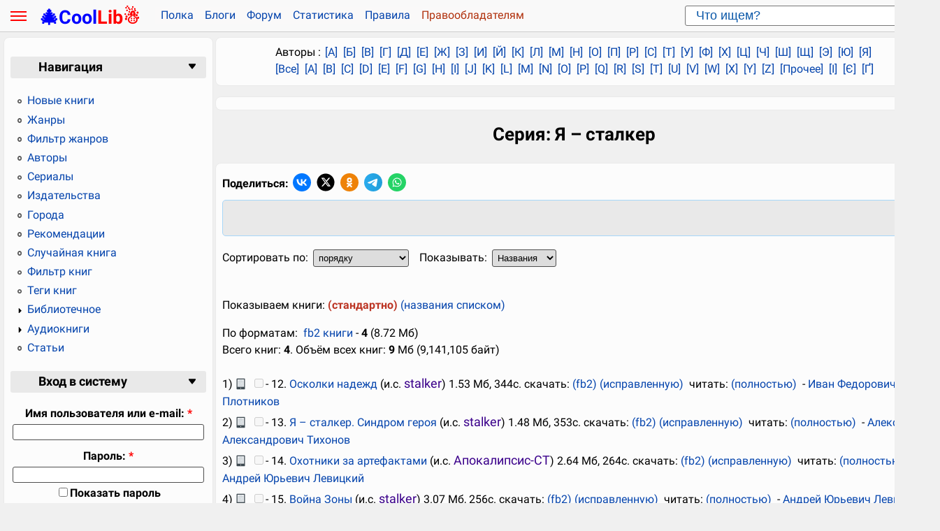

--- FILE ---
content_type: text/html; charset=utf-8
request_url: https://pda.coollib.net/s/21245-ya-stalker
body_size: 13001
content:
<!DOCTYPE html PUBLIC "-//W3C//DTD XHTML 1.0 Strict//EN" "http://www.w3.org/TR/xhtml1/DTD/xhtml1-strict.dtd"><html xmlns="http://www.w3.org/1999/xhtml" xml:lang="en" lang="en" dir="ltr"><head>
<meta http-equiv="Content-Type" content="text/html; charset=utf-8"><link href="/opds" type="application/atom+xml;profile=opds-catalog" rel="me"><meta name="description" content="Серия: Я  сталкер. Книги: Осколки надежд, Я  сталкер. Синдром героя, Охотники за артефактами, Война Зоны,"><meta name="keywords" content="Я  сталкер, серия, читать бесплатно, читать онлайн, Осколки надежд, Я  сталкер. Синдром героя, Охотники за артефактами, Война Зоны,"><link rel="shortcut icon" href="/misc/favicon.ico" type="image/x-icon"><title>Серия: Я – сталкер | КулЛиб электронная библиотека</title><link type="text/css" rel="stylesheet" media="all" href="/sites/default/files/css/css_3d10db4a92a31b6540c36b55aee79a8e.css">
<script src="/sites/default/files/js/js_2dff38279ef2c03ea5b87f3582f0be60.js"></script><script>
<!--//--><![CDATA[//><!--
jQuery.extend(Drupal.settings, { "basePath": "/", "dhtmlMenu": { "nav": "clone", "animation": { "effects": { "height": "height", "opacity": "opacity", "width": 0 }, "speed": "500" }, "effects": { "siblings": "close-same-tree", "children": "none", "remember": "0" }, "filter": { "type": "blacklist", "list": { "primary-links": "primary-links", "devel": 0, "navigation": 0 } } } });
//--><!]]>
</script><link rel="search" type="application/opensearchdescription+xml" href="/opensearch.xml" title="Поиск книг на КулЛиб"><meta name="viewport" content="width=device-width"><meta name="apple-mobile-web-app-title" content="Coollib"><meta name="application-name" content="Coollib"><meta name="theme-color" content="#f9f9f9"><link rel="manifest" href="/manifest.json"><link rel="apple-touch-icon" sizes="57x57" href="/apple-touch-icon-57.png"><link rel="apple-touch-icon" sizes="60x60" href="/apple-touch-icon-60.png"><link rel="apple-touch-icon" sizes="72x72" href="/apple-touch-icon-72.png"><link rel="apple-touch-icon" sizes="76x76" href="/apple-touch-icon-76.png"><link rel="apple-touch-icon" sizes="114x114" href="/apple-touch-icon-114.png"><link rel="apple-touch-icon" sizes="120x120" href="/apple-touch-icon-120.png"><link rel="apple-touch-icon" sizes="144x144" href="/apple-touch-icon-144.png"><link rel="apple-touch-icon" sizes="152x152" href="/apple-touch-icon-152.png"><link rel="apple-touch-icon" sizes="180x180" href="/apple-touch-icon-180.png"><link rel="icon" type="image/png" href="/favicon-16.png" sizes="16x16"><link rel="icon" type="image/png" href="/favicon-32.png" sizes="32x32"><link rel="icon" type="image/png" href="/favicon-96.png" sizes="96x96"><link rel="icon" type="image/png" href="/android-chrome-192.png" sizes="192x192"><meta name="msapplication-square70x70logo" content="/smalltile.png"><meta name="msapplication-square150x150logo" content="/mediumtile.png"><meta name="msapplication-wide310x150logo" content="/widetile.png"><meta name="msapplication-square310x310logo" content="/largetile.png">
<script src="https://cdn.adfinity.pro/code/5818/adfinity.js" async></script><!-- Yandex.Metrika counter --><script type="text/javascript" >(function(m,e,t,r,i,k,a){m[i]=m[i]||function(){(m[i].a=m[i].a||[]).push(arguments)};   m[i].l=1*new Date();k=e.createElement(t),a=e.getElementsByTagName(t)[0],k.async=1,k.src=r,a.parentNode.insertBefore(k,a)}) (window, document, "script", "https://mc.yandex.ru/metrika/tag.js", "ym"); ym(85419904, "init",{clickmap:true,trackLinks:true,accurateTrackBounce:true});</script><noscript><div><img src="https://mc.yandex.ru/watch/85419904" style="position:absolute; left:-9999px;" alt=""></div></noscript><!-- /Yandex.Metrika counter --><script>window.onload=function(){var button=document.getElementById('menu__toggle');var div=document.getElementById('sidebar-left');var cnt=document.getElementById('center');var ft=document.getElementById('footer');var item=getCookie('cltab');if (window.screen.width<'990'){div.style.display='none';cnt.style.width='auto';item='hide';}if(item != 'null'){if (item=='hide'){div.style.display='none';cnt.style.width='100%';cnt.style.marginLeft='0px';button.checked=true;}else {div.style.display='inline-block';if (window.screen.width > '990') cnt.style.width='1027px';cnt.style.marginLeft='3px';}}button.onclick=function() {if (div.style.display!=='none'){div.style.display='none';cnt.style.width='100%';cnt.style.marginLeft='0px';toCookie('cltab','hide');if (window.screen.width < '990'){cnt.style.filter="brightness(100%)";ft.style.filter="brightness(100%)";document.body.style.backgroundColor='#f0f0f0';}}else {div.style.display='inline-block';if (window.screen.width > '990') cnt.style.width='1027px';cnt.style.marginLeft='3px';toCookie('cltab','view');if (window.screen.width < '990') {cnt.style.filter="brightness(40%)";ft.style.filter="brightness(40%)";document.body.style.backgroundColor='#6f6e6e';}}};}
Drupal.behaviors.navigationMenu=function(context){$('#sidebar-left > .block > .blockheader').prepend('<span class="collapser" title="свернуть-развернуть блок"> </span>');$('#sidebar-left > .block ').each(function(i,el){var id=el.id;$collapser.toggleContentInfo($(el),false);$(el).find('.collapser').click(function(){$collapser.toggleContentInfo($(el),true);return false;})});};var $collapser={'toggleContentInfo':function(el,toggle){var collapsers=this.getState();var id=$(el).attr('id');var markerPos=collapsers.indexOf(id);var isCollapsed=markerPos>=0;if(toggle){isCollapsed=!isCollapsed;if(isCollapsed){collapsers+=id;}else{collapsers=collapsers.substr(0,markerPos)+collapsers.substring(markerPos+id.length,collapsers.length);}$collapser.saveState(collapsers);}if(isCollapsed){$(el).find('.bl_content').hide();$(el).find('.collapser').html('<span class="ico imcolr" title="свернуть-развернуть"></span>');}else{$(el).find('.bl_content').show();$(el).find('.collapser').html('<span class="ico imexp" title="свернуть-развернуть"></span>');}},'getState':function (){var storage=window.localStorage;if(storage){var item=storage.getItem('clblock');return item?item:'';}else{return getCookie('clblock');}},'saveState':function(state){var storage=window.localStorage;if(storage){if(state){storage.setItem('clblock',state);}else{storage.removeItem('clblock');}}else{toCookie('clblock',state);}}};
function fixSep(what){var n=0;while(n>=0){n=what.indexOf(';',n);if(n<0)return what;else{what=what.substring(0,n)+escape(';')+what.substring(n+1,what.length);n++;}}return what;}function makeYearExpDate(yr){var expire=new Date();expire.setTime(expire.getTime()+((yr*365)*86400000));expire=expire.toGMTString();return expire;}function toCookie(nameStr,dataStr){var expr=makeYearExpDate(dataStr?1:-1);var astr=fixSep(dataStr);astr=nameStr+'='+astr+';expires='+expr+';path=/';document.cookie=astr;}function getCookie(name){var cookieFound=false;var start=0;var end=0;var cookieString=document.cookie;var i=0;while(i<=cookieString.length){start=i;end=start+name.length;if(cookieString.substring(start,end)==name){cookieFound=true;break;}i++;}if(cookieFound){start=end+1;end=document.cookie.indexOf(";",start);if(end<start)end=document.cookie.length;return document.cookie.substring(start,end);}return "";}</script></head>
<body class="sidebar-left"><header><div id="top_bar" ><div class="main"><div class="hamburger-menu"><div id="menu__toggle" class="menu__btn" title="Меню"><span></span></div></div>
<a class="logo" href="/" title="КулЛиб электронная библиотека"><span style="color:blue">🎄Cool</span><span style="color:red">Lib☃️</span></a><div id="topbar_right"><div id="libsearch"><form action="/booksearch"><div><label title="Поиск в библиотеке"><input name="ask" size="30"
type="text" onblur="if (this.value==''){this.value='Что ищем?'}" onfocus="if (this.value=='Что ищем?') this.value='';" value="Что ищем?"></label>
<input type="submit" value='Поиск'></div></form></div></div><div id="top_menu"><nav><ul class="links secondary-links"><li class="menu-1329"><a href="/polka" title="Ваша книжная полка">Полка</a></li><li class="menu-332"><a href="/blog" title="Блоги библиотеки">Блоги</a></li><li class="menu-311"><a href="/forum" title="Библиотечный форум">Форум</a></li><li class="menu-178"><a href="/stat" title="Различная статистика, топы и рейтинги">Статистика</a></li><li class="menu-298"><a href="/node/16" title="Правила поведения в библиотеке">Правила</a></li><li class="menu-4113 last"><a href="/node/274038" title="Для правообладателей и авторов книг">Правообладателям</a></li></ul></nav></div></div></div></header><div class="main"><div id="header-region" class="clear-block"></div>
<div id="wrapper"><div id="container" class="clear-block"><div id="sidebar-left" class="sidebar menu__box"><div id="block-user-1" class="clear-block block block-user"><div class="blockheader"><h3>Навигация</h3></div><div class="bl_content"><nav><ul class="menu"><li class="leaf first dhm "><a href="/new" title="Список новинок" id="dhtml_menu-241">Новые книги</a></li><li class="leaf  dhm "><a href="/g" title="Список жанров библиотеки" id="dhtml_menu-225">Жанры</a></li><li class="leaf  dhm "><a href="/genrefilter" title="Фильтр-список жанров" id="dhtml_menu-10486">Фильтр жанров</a></li><li class="leaf  dhm "><a href="/a" title="Фильтр-список авторов" id="dhtml_menu-213">Авторы</a></li><li class="leaf  dhm  active-trail"><a href="/s" title="Список книжных серий" id="dhtml_menu-248">Сериалы</a></li><li class="leaf  dhm "><a href="/p" title="Список книжных издательств" id="dhtml_menu-3385">Издательства</a></li><li class="leaf  dhm "><a href="/c" title="Список городов издания книг" id="dhtml_menu-3484">Города</a></li><li class="leaf  dhm "><a href="/rec" id="dhtml_menu-7417">Рекомендации</a></li><li class="leaf  dhm "><a href="/random" title="Случайные книги разных жанров" id="dhtml_menu-5341">Случайная книга</a></li><li class="leaf  dhm "><a href="/b" title="Фильтр-список книг" id="dhtml_menu-233">Фильтр книг</a></li><li class="leaf  dhm "><a href="/keywords" title="Ключевые слова из книг" id="dhtml_menu-1790">Теги книг</a></li><li class="expanded  dhm  collapsed start-collapsed "><a href="/node/132926" title="Библиотечная информация" id="dhtml_menu-1164">Библиотечное</a><ul class="menu"><li class="leaf first dhm "><a href="/authors" title="Список авторов, которые присутствуют на сайте в качестве пользователей" id="dhtml_menu-3986">Авторы на КулЛиб</a></li><li class="leaf  dhm "><a href="/bbk" title="Библиотечно-библиографическая классификация" id="dhtml_menu-7779">ББК</a></li><li class="leaf  dhm "><a href="/ocrwork" title="" id="dhtml_menu-11204">В процессе OCR</a></li><li class="leaf  dhm "><a href="/gengen" title="" id="dhtml_menu-10634">Жанры (файлы)</a></li><li class="leaf  dhm "><a href="/node/167759" title="Инструкция по закачке книг на FTP сервер" id="dhtml_menu-1410">Инструкция FTP</a></li><li class="leaf  dhm "><a href="/node/752" title="Карта путей сайта" id="dhtml_menu-334">Карта сайта</a></li><li class="leaf  dhm "><a href="/node/112911" title="Коды языков" id="dhtml_menu-1312">Коды языков</a></li><li class="leaf  dhm "><a href="/node/526627" title="Объявления для пользователей" id="dhtml_menu-9654">Объявления</a></li><li class="leaf  dhm "><a href="/node/526909" title="FAQ по добавлению книг" id="dhtml_menu-9655">Рацухи и ответы</a></li><li class="leaf  dhm "><a href="/node/713" title="Ссылки на программы для книг" id="dhtml_menu-333">Софт</a></li><li class="leaf  dhm "><a href="/inoagent" id="dhtml_menu-11065">Список иноагентов РФ</a></li><li class="leaf  dhm "><a href="/node/167284" title="Ссылки на другие библиотеки" id="dhtml_menu-1408">Ссылки</a></li><li class="leaf  dhm "><a href="/stat/ocr" title="Книги, которым требуется перевод из изображений в текстовые данные" id="dhtml_menu-6155">Требуется OCR</a></li><li class="leaf  dhm "><a href="/udk" title="Универсальная десятичная классификация" id="dhtml_menu-7833">УДК</a></li><li class="leaf  dhm "><a href="/quotes" title="Список добавленных цитат к книгам" id="dhtml_menu-13520">Цитаты</a></li><li class="leaf  dhm "><a href="/fb2-validator" id="dhtml_menu-7989">Fb2 валидатор</a></li><li class="leaf last dhm "><a href="/node/324340" title="" id="dhtml_menu-5108">Memory</a></li></ul></li><li class="expanded  dhm  collapsed start-collapsed "><a href="/newab" title="Список новинок аудиокниг" id="dhtml_menu-8450">Аудиокниги</a><ul class="menu"><li class="leaf first dhm "><a href="/ag" title="Список жанров аудиокниг" id="dhtml_menu-8669">Жанры</a></li><li class="leaf  dhm "><a href="/aa" title="Список авторов аудиокниг" id="dhtml_menu-8657">Авторы</a></li><li class="leaf  dhm "><a href="/ar" title="Список чтецов аудиокниг" id="dhtml_menu-8723">Чтецы</a></li><li class="leaf  dhm "><a href="/as" title="Список серий аудиокниг" id="dhtml_menu-8710">Сериалы</a></li><li class="leaf last dhm "><a href="/ap" title="Список издательств аудиокниг" id="dhtml_menu-8672">Издательства</a></li></ul></li><li class="leaf last dhm "><a href="/articles" id="dhtml_menu-5875">Статьи</a></li></ul></div>
</nav></div><div id="block-user-0" class="clear-block block block-user"><div class="blockheader"><h3>Вход в систему</h3></div><div class="bl_content"><section><form action="/s/21245-ya-stalker?destination=s%2F21245-ya-stalker"  accept-charset="UTF-8" method="post" id="user-login-form"><div><div class="form-item" id="edit-openid-identifier-wrapper"> <label for="edit-openid-identifier">Войти по OpenID: </label> <input type="text" maxlength="255" name="openid_identifier" id="edit-openid-identifier" size="13" value="" class="form-text"> <div class="description"><a href="http://openid.net/">Что такое OpenID?</a></div></div><div class="form-item" id="edit-name-wrapper"> <label for="edit-name">Имя пользователя или e-mail: <span class="form-required" title="This field is required.">*</span></label> <input type="text" maxlength="60" name="name" id="edit-name" size="15" value="" class="form-text required"></div><div class="form-item" id="edit-pass-wrapper"> <label for="edit-pass">Пароль: <span class="form-required" title="This field is required.">*</span></label> <input type="password" name="pass" id="edit-pass"  maxlength="60"  size="15"  class="form-text required"></div><div class="form-item" id="edit-persistent-login-wrapper"> <label class="option" for="edit-persistent-login"><input type="checkbox" name="persistent_login" id="edit-persistent-login" value="1"   class="form-checkbox"> Запомнить меня</label></div><input type="submit" name="op" id="edit-submit" value="Вход"  class="form-submit"><input type="hidden" name="form_build_id" id="form-irl_VfvyvtIjfYuXyEWC0aLGVT10Udz3STkyDxLgJIw" value="form-irl_VfvyvtIjfYuXyEWC0aLGVT10Udz3STkyDxLgJIw" ><input type="hidden" name="form_id" id="edit-user-login-block" value="user_login_block" ><input type="hidden" name="openid.return_to" id="edit-openid.return-to" value="https://coollib.net/openid/authenticate?destination=s%2F21245-ya-stalker" ><div class="item-list"><ul><li class="openid-link first"><a href="/%2523">Войти по OpenID</a></li><li class="user-link last"><a href="/%2523">Скрыть вход по OpenID</a></li></ul></div><div class="item-list"><ul><li class="first"><a href="/user/register" title="Создать новую учетную запись пользователя.">Регистрация</a></li><li class="last"><a href="/user/password" title="Запросить новый пароль по электронной почте.">Забыли пароль?</a></li></ul></div></div></form></div>
</section></div><div id="block-block-45" class="clear-block block block-block"><div class="bl_content"><section><!-- REK ADFIN net_left 0--><div class='adfinity_block_002'></div></div>
</section></div><div id="block-block-34" class="clear-block block block-block"><div class="bl_content"><section><div id="maiil">  </div></div>
</section></div><div id="block-comment-0" class="clear-block block block-comment"><div class="blockheader"><h3>Последние комментарии</h3></div><div class="bl_content"><section><div style='text-align: center'><a href="/tracker">Последние публикации</a></div><hr><div class="item-list"><ul><li class="first"><a href="/node/600584?page=59#comment-123654">Re: &quot;Посторонние&quot; уже не те... (чтун)</a><br>20 часов 5 минут назад</li><li><a href="/node/600584?page=59#comment-123653">Re: &quot;Посторонние&quot; уже не те... (lopotun)</a><br>1 день 3 часов назад</li><li><a href="/node/600584?page=59#comment-123652">Re: &quot;Посторонние&quot; уже не те... (lopotun)</a><br>1 день 3 часов назад</li><li><a href="/node/600584?page=59#comment-123651">Re: &quot;Посторонние&quot; уже не те... (чтун)</a><br>1 день 6 часов назад</li><li><a href="/node/600584?page=59#comment-123650">Re: &quot;Посторонние&quot; уже не те... (KIV)</a><br>1 день 8 часов назад</li><li class="last"><a href="/node/600584?page=59#comment-123649">Re: &quot;Посторонние&quot; уже не те... (lopotun)</a><br>1 день 11 часов назад</li></ul></div></div>
</section></div><div id="block-multiblock-1" class="clear-block block block-multiblock"><div class="blockheader"><h3>Новое на форуме</h3></div><div class="bl_content"><section><div class="item-list"><ul><li class="first"><a href="/node/1030830" title="4 comments">С наступающим Новым Годом 2026</a><br>2 недель 8 часов назад</li><li><a href="/node/1029459">V661411 Цветущая Луна 2. Цветы на Солнце</a><br>3 недель 2 дней назад</li><li><a href="/node/1019963" title="2 comments">Заливка книг, которые уже есть</a><br>12 недель 6 дней назад</li><li><a href="/node/1016045" title="6 comments">Библиотеке КулЛиб 13 лет!</a><br>18 недель 3 дней назад</li><li><a href="/node/1013327" title="1 comment">Для желающих принести пользу и поднять свой рейтинг</a><br>22 недель 17 часов назад</li><li class="last"><a href="/node/990129" title="3 comments">Мобильные прокси</a><br>42 недель 4 дней назад</li></ul></div><div class="more-link"><a href="/forum" title="Прочитать свежие обсуждения форума.">подробнее</a></div></div>
</section></div><div id="block-multiblock-2" class="clear-block block block-multiblock"><div class="blockheader"><h3>Последние записи в блогах</h3></div><div class="bl_content"><section><div class="item-list"><ul><li class="first"><a href="/node/1032913">Замечания к Рекс Стаут Черные орхидеи</a><br>12 часов 56 минут назад</li><li><a href="/node/1032651">Делюсь опытом. Измеритель излучения Fnirsi ERD-10</a><br>2 дней 13 часов назад</li><li><a href="/node/1031224">Делюсь опытом. Электролопата для снега</a><br>1 неделя 1 день назад</li><li><a href="/node/1026937">Письмо Сергею Шапину. Создателю сайта Автор Тудэй</a><br>5 недель 5 дней назад</li><li><a href="/node/1026782">Адрес электронной почты -- как изменить?</a><br>5 недель 6 дней назад</li><li class="last"><a href="/node/1020696">Замечания к Хейли Взлётно-посадочная полоса ноль-восемь версия 2.0. Перевод Г. Берлин</a><br>12 недель 1 день назад</li></ul></div><div class="more-link"><a href="/blog" title="Читать последние записи в блогах">подробнее</a></div></div>
</section></div><div id="block-librusec-polka" class="clear-block block block-librusec"><div class="blockheader"><h3>Впечатления</h3></div><div class="bl_content"><section><div style='text-align: center'><a href="/polka/show/all">Все впечатления</a></div><script>function showHideSelection(ths,str,cke){var obj=document.getElementById(str);if(obj.style.display=='inline'){obj.style.display='none';tmpStr='<span class="ico iopen" title="Открыть">&nbsp;</span>'+ths.innerHTML.substr(54);if(cke=="newf")document.cookie="newf=cl;path=/;";if(cke=="rec")document.cookie="rec=cl;path=/;";if(cke=="gen")document.cookie="gen=cl;path=/;";if(cke=="r_set")document.cookie="r_set=cl;path=/;";}else{obj.style.display='inline';tmpStr='<span class="ico iclose" title="Закрыть">&nbsp;</span>'+ths.innerHTML.substr(53);if(cke=="newf")document.cookie="newf=op; path=/;";if(cke=="rec")document.cookie="rec=op; path=/;";if(cke=="gen")document.cookie="gen=op; path=/;";if(cke=="r_set")document.cookie="r_set=op; path=/;";}ths.innerHTML=tmpStr;}(function($){$.fn.TextAreaExpander=function(minHeight,maxHeight){var hCheck=!($.browser.msie||$.browser.opera);function ResizeTextarea(e){e=e.target||e;var vlen=e.value.length,ewidth=e.offsetWidth;if(vlen!=e.valLength||ewidth!=e.boxWidth){if (hCheck&&(vlen<e.valLength||ewidth!=e.boxWidth))e.style.height="0px";var h=Math.max(e.expandMin,Math.min(e.scrollHeight,e.expandMax));e.style.overflow=(e.scrollHeight>h?"auto":"hidden");e.style.height=h+"px";e.valLength=vlen;e.boxWidth=ewidth;}return true;};this.each(function(){if(this.nodeName.toLowerCase()!="textarea")return;var p=this.className.match(/expand(\d+)\-*(\d+)*/i);this.expandMin=minHeight||(p?parseInt('0'+p[1], 10):0);this.expandMax=maxHeight||(p?parseInt('0'+p[2],10):99999);ResizeTextarea(this);if(!this.Initialized){this.Initialized=true;$(this).css("padding",5);$(this).bind("keyup",ResizeTextarea).bind("focus",ResizeTextarea);}});return this;};})(jQuery);jQuery(document).ready(function(){jQuery("textarea[class*=expand]").TextAreaExpander();});</script><div class='oneotzb'><b><a href='/polka/show/127992-morpeh'>Морпех</a></b> про <a href='/a/23118-reks-staut'>Стаут</a>: <a href='/b/813002-reks-staut-chernyie-orhidei'>Черные орхидеи</a> (<a href='/g/detective'>Детектив</a>)<br><p style='text-align: justify;'>Замечания к предыдущей версии:</p><span class='rating' id='ratingb18801'>Рейтинг: 0 ( 0 за, 0 против) </span></div><div class='oneotzb'><b><a href='/polka/show/119134-yanlitt'>yan.litt</a></b> про <a href='/a/272815-konstantin-zubov'>Зубов</a>: <a href='/b/657750-konstantin-zubov-posledniy-popadanets'>Последний попаданец</a> (<a href='/g/sf_action'>Боевая фантастика</a>)<br><p style='text-align: justify;'>Прочитал 4.5 книги общее впечатление на четверку. <br>ГГ - ивалид, который при операции попал в новый мир, где есть система и прокачка. Ну попал он и фиг с ним -  с кем не бывает. В общем попал он и давай осваиваться. Нашел себе учителя, который ему все показал и рассказал, сводил в проклятое место и прокачал малек. Ну а потом, учителя убивают и наш херой отправился в самостоятельноя плавание<br>Плюсы<br>1. Сюжет довольно динамический, постоянно<p><span onclick="showHideSelection(this,'bo18800');" class="sprav" style="color:blue;cursor:pointer;font-size:1.1em"><span class="ico iopen" title="Открыть">&nbsp;</span>  подробнее ...</span></p><div style="display:none" id="bo18800"><p style="text-align:justify"> меняется, постоянно есть какая-то движуха. Мир расписан и в нем много рас.<br>2. Сама система прокачки - тут нет раскидывания характеристик, но тут есть умения и навыки. Первые это то, что качается за очки умений, а второе - это навыки, которые не видны в системе, но они есть и они качаются через повторение. Например, навык ездить на лошади, стрелять из лука и т д. По сути это то, что можно натренировать.<br>3. Не гаремник и не философ, хотя на старте книги были подозрительные намеки на гаремник.<br>Минусы<br>1. Рояли - лит рпг, куда ж без этого - то многоликий, то питомица, то еще какая муть <br>2. Нарушения самого приницпа системы - некоторые вещи типа магии ГГ получил тренировками (выпил зелье), создал огненный шар, создал ледяную сосульку - и это до того, как у него появилась книга. <br>3. Отношение окружающих к ГГ - все его игнорят, а он такой красивый и умный бегает где хочет и делает что хочет, закрывает экслюзивные задания в разных гильдиях. А еще он спасает какого то супер командира из плена орков и никто ему не задает вопросов (да его бы задрали допросами).<br>Или например идет в гильдию магов как эльф, прячет лицо под капюшоном - и никто из учителей не спрашивает - а кто это такой интересный тут. В общем полно нереальных вещей.<br>4. Экономическая система - чтобы купить кольцо на +5% к возможностям надо 200-300 тыс денег отсыпать. При этом заработать 3к-6к в подземелье уже очень неплохо. Топовые эликсиры по 10 лямов стоят. В общем как то не бьется заработок и расход.<br>5. Самый большой недостаток - это боевка. Чел бегает в стелсе и рубит орков пачками. У него даже задания - убить 250 орков. Серьезно? И вот ГГ то стрелой отравленной убьет пачку высокоуровненных орков, то гранатами их приложил, то магией рубанет. Ну а если кто то героя достанет мечем и перебьет ему кость, то магией себя подлечит. Ну а в довесок - летучая мышь диверсант, которая гасит всех не хуже чем сам ГГ. Вот реально имбаланс полный - напрягает читать такое, нет здоровой конкуренции - ощущение что чел просто рубит всех мимоходом.<br>В общем с одной стороны довольно оригинальная подача самого мира, системы прокачки и неплохого движа. С другой стороны ощущение картонности врагов, старнная экономическая модель, рояли на ровном месте, нет сильных врагов - тут скорее идея количество против одного ГГ. </p></div></p><span class='rating' id='ratingb18800'>Рейтинг: <b style='color:green'>+2</b> ( 2 за, 0 против) </span></div><div class='oneotzb'><b><a href='/polka/show/120473-iwanwed'>iwanwed</a></b> про <a href='/a/306117-andrey-korneev'>Корнеев</a>: <a href='/b/801592-andrey-korneev-vrach-iz-buduschego'>Врач из будущего</a> (<a href='/g/sf_history'>Альтернативная история</a>)<br><p style='text-align: justify;'>Жуткая антисоветчина! А как известно, поскреби получше любого антисоветчика - получишь русофоба.</p><span class='rating' id='ratingb18799'>Рейтинг: <b style='color:green'>+1</b> ( 2 за, 1 против) </span></div><div class='oneotzb'><b><a href='/polka/show/83365-serg55'>Serg55</a></b> про <a href='/a/126004-nikolay-aleksandrovich-voronkov'>Воронков</a>: <a href='/b/664119-nikolay-aleksandrovich-voronkov-artefaktor'>Артефактор</a> (<a href='/g/popadanec'>Попаданцы</a>)<br><p style='text-align: justify;'>как то обидно, ладно не хочет сувать кому попало, но обидеть женщину - не дать сделатть минет?</p><span class='rating' id='ratingb18798'>Рейтинг: <b style='color:green'>+1</b> ( 1 за, 0 против) </span></div><div class='oneotzb'><b><a href='/polka/show/72731-chtun'>чтун</a></b> про <a href='/a/289583-vladimir-melnikov'>Мельников</a>: <a href='/b/810074-vladimir-melnikov-realrpg-sistemnyiy-oper-3'>RealRPG. Системный опер 3</a> (<a href='/g/popadanec'>Попаданцы</a>)<br><p style='text-align: justify;'>"Вишенкой на "торт" :<br>Системный системщик XD</p><span class='rating' id='ratingb18797'>Рейтинг: <b style='color:green'>+1</b> ( 2 за, 1 против) </span></div><div style='text-align: center'><a href="/polka/show/all">Все впечатления</a></div></div>
</section></div><div id="block-block-67" class="clear-block block block-block"><div class="bl_content"><section><!-- REK ADFIN net_left 0--><div class='adfinity_block_002'></div><script>$(document).scroll(function(e){$(window).scrollTop()>8000?$('#block-block-67').addClass('fixed'):$('#block-block-67').removeClass('fixed');});</script></div>
</section></div></div><div id="center">
<div id="ba_er1"><div id="block-librusec-abc" class="clear-block block block-librusec"><div class="bl_content"><section>Авторы :  <a href='/r_A'>[А]</a> <a href='/r_B'>[Б]</a> <a href='/r_V'>[В]</a> <a href='/r_G'>[Г]</a> <a href='/r_D'>[Д]</a> <a href='/r_E'>[Е]</a> <a href='/r_Zh'>[Ж]</a> <a href='/r_Z'>[З]</a> <a href='/r_I'>[И]</a> <a href='/r_Y'>[Й]</a> <a href='/r_K'>[К]</a> <a href='/r_L'>[Л]</a> <a href='/r_M'>[М]</a> <a href='/r_N'>[Н]</a> <a href='/r_O'>[О]</a> <a href='/r_P'>[П]</a> <a href='/r_R'>[Р]</a> <a href='/r_S'>[С]</a> <a href='/r_T'>[Т]</a> <a href='/r_U'>[У]</a> <a href='/r_F'>[Ф]</a> <a href='/r_H'>[Х]</a> <a href='/r_Tz'>[Ц]</a> <a href='/r_Ch'>[Ч]</a> <a href='/r_Sh'>[Ш]</a> <a href='/r_Sz'>[Щ]</a> <a href='/r_Eе'>[Э]</a> <a href='/r_Yu'>[Ю]</a> <a href='/r_Ya'>[Я]</a><br><a href="/a/all">[Все]</a> <a href='/e_A'>[A]</a> <a href='/e_B'>[B]</a> <a href='/e_C'>[C]</a> <a href='/e_D'>[D]</a> <a href='/e_E'>[E]</a> <a href='/e_F'>[F]</a> <a href='/e_G'>[G]</a> <a href='/e_H'>[H]</a> <a href='/e_I'>[I]</a> <a href='/e_J'>[J]</a> <a href='/e_K'>[K]</a> <a href='/e_L'>[L]</a> <a href='/e_M'>[M]</a> <a href='/e_N'>[N]</a> <a href='/e_O'>[O]</a> <a href='/e_P'>[P]</a> <a href='/e_Q'>[Q]</a> <a href='/e_R'>[R]</a> <a href='/e_S'>[S]</a> <a href='/e_T'>[T]</a> <a href='/e_U'>[U]</a> <a href='/e_V'>[V]</a> <a href='/e_W'>[W]</a> <a href='/e_X'>[X]</a> <a href='/e_Y'>[Y]</a> <a href='/e_Z'>[Z]</a> <a href='/Other'>[Прочее]</a> <a href='/u_Ii'>[І]</a> <a href='/u_Eee'>[Є]</a> <a href='/u_Ge'>[Ґ]</a> </div>
</section></div></div><div id="ba_er3"><div id="block-block-23" class="clear-block block block-block"><div class="bl_content"><section><!-- REK ADFIN net_top 0--><div class='adfinity_block_001'></div></div>
</section></div></div><main><div id="content"><h1>Серия: Я – сталкер</h1><article><div class="cla_block" id="postconn"><style>.i_ok{background:url("data:image/svg+xml,%3Csvg xmlns='http://www.w3.org/2000/svg' viewBox='0 0 215 215'%3E%3Cdefs%3E%3Cstyle%3E.cls-1%7Bfill:%23ee8208;%7D.cls-2%7Bfill:%23fff;%7D%3C/style%3E%3C/defs%3E%3Cg%3E%3Ccircle class='cls-1' cx='107.5' cy='107.5' r='107.5'/%3E%3Cg%3E%3Cpath class='cls-2' d='M938.45,664.9a29.82,29.82,0,1,0-29.81-29.82,29.86,29.86,0,0,0,29.81,29.82m0-42.18a12.37,12.37,0,1,1-12.36,12.36,12.37,12.37,0,0,1,12.36-12.36' transform='translate(-831 -554)'/%3E%3Cpath class='cls-2' d='M950.54,689.17a55.77,55.77,0,0,0,17.35-7.2,8.77,8.77,0,1,0-9.32-14.86,37.93,37.93,0,0,1-40.14,0A8.77,8.77,0,1,0,909.1,682a55,55,0,0,0,17.35,7.2l-16.7,16.7a8.74,8.74,0,0,0,0,12.37,9.07,9.07,0,0,0,6.18,2.59,8.5,8.5,0,0,0,6.19-2.59l16.43-16.43L955,718.24a8.75,8.75,0,0,0,12.37-12.37Z' transform='translate(-831 -554)'/%3E%3C/g%3E%3C/g%3E%3C/svg%3E") no-repeat}.i_wa{background:url("data:image/svg+xml,%3Csvg xmlns='http://www.w3.org/2000/svg' viewBox='0 0 215 215'%3E%3Cdefs%3E%3Cstyle%3E.cls-1%7Bfill:%2325d366;%7D.cls-2,.cls-3%7Bfill:%23fff;%7D.cls-3%7Bfill-rule:evenodd;%7D%3C/style%3E%3C/defs%3E%3Cg%3E%3Ccircle class='cls-1' cx='107.5' cy='107.5' r='107.5'/%3E%3Cg%3E%3Cpath class='cls-2' d='M885.91,161l7.55-27.56a53.18,53.18,0,1,1,46.09,26.64h0a53.18,53.18,0,0,1-25.41-6.48Zm29.5-17,1.62,1a44.21,44.21,0,0,0,22.5,6.17h0a44.22,44.22,0,1,0-37.45-20.72l1,1.67-4.47,16.31Z' transform='translate(-831)'/%3E%3Cpath class='cls-3' d='M966.34,119.54c-.33-.56-1.22-.89-2.55-1.55s-7.86-3.88-9.08-4.33-2.1-.66-3,.67-3.43,4.32-4.2,5.21-1.56,1-2.88.33A36.31,36.31,0,0,1,934,113.28a40,40,0,0,1-7.39-9.21c-.78-1.33-.09-2,.58-2.71s1.33-1.56,2-2.33a8.84,8.84,0,0,0,1.33-2.22,2.47,2.47,0,0,0-.11-2.33c-.33-.66-3-7.2-4.1-9.86s-2.17-2.24-3-2.29-1.66,0-2.54,0A4.89,4.89,0,0,0,917.17,84,14.91,14.91,0,0,0,912.52,95c0,6.54,4.76,12.86,5.43,13.75s9.37,14.31,22.7,20.06a75.55,75.55,0,0,0,7.58,2.8,18.27,18.27,0,0,0,8.37.53c2.55-.38,7.86-3.22,9-6.32S966.67,120.09,966.34,119.54Z' transform='translate(-831)'/%3E%3C/g%3E%3C/g%3E%3C/svg%3E") no-repeat}</style><div style='margin:5px 0'><span style='vertical-align:super;font-weight:bold'>Поделиться:</span> <a class='i_o i_vk' href='https://vk.com/share.php?url=https://pda.coollib.net/s/21245' title='Поделиться ссылкой с друзьями Вконтакте'  rel='nofollow noopener noreferrer' target='_blank'></a> <a class='i_o i_tw' href='https://twitter.com/intent/tweet?url=https://pda.coollib.net/s/21245&text=%D0%92%D1%81%D0%B5+%D0%BA%D0%BD%D0%B8%D0%B3%D0%B8+%D1%81%D0%B5%D1%80%D0%B8%D0%B8+%22%D0%AF+%E2%80%93+%D1%81%D1%82%D0%B0%D0%BB%D0%BA%D0%B5%D1%80%22...%0D%0A' title='Поделиться ссылкой с друзьями в Твиттере'  rel='nofollow noopener noreferrer' target='_blank'></a> <a class='i_o i_ok' href='https://connect.ok.ru/offer?url=https://pda.coollib.net/s/21245' title='Поделиться ссылкой с друзьями в Одноклассниках'  rel='nofollow noopener noreferrer' target='_blank'></a> <a class='i_o i_tg' href='https://t.me/share/url?url=https://pda.coollib.net/s/21245&text=Все книги серии "Я – сталкер"' title='Поделиться ссылкой с друзьями в Телеграмм'  rel='nofollow noopener noreferrer' target='_blank'></a> <a class='i_o i_wa' href='whatsapp://send?text=https%3A%2F%2Fpda.coollib.net%2Fs%2F21245+%D0%92%D1%81%D0%B5+%D0%BA%D0%BD%D0%B8%D0%B3%D0%B8+%D1%81%D0%B5%D1%80%D0%B8%D0%B8+%22%D0%AF+%E2%80%93+%D1%81%D1%82%D0%B0%D0%BB%D0%BA%D0%B5%D1%80%22' title='Поделиться ссылкой с друзьями в WhatsApp'  rel='nofollow noopener noreferrer' target='_blank'></a> </div><div id="avtor"></div> 
 <p> <label>Сортировать по: <select name="order"  onChange="document.location='/s/21245'+options[selectedIndex].value+''">
           <option value='?order=a' >порядку</option>
           <option value='?order=b' >авторам</option>
           <option value='?order=c' >алфавиту</option>
           <option value='?order=d' >впечатлениям</option>
           <option value='?order=e' >году издания</option>
           <option value='?order=f' >дате поступления</option>
           <option value='?order=g' >оценкам</option>
           <option value='?order=h' >популярности</option>
           <option value='?order=i' >размеру</option> </select></label> &nbsp; <label>Показывать: <select  name=sa onChange="document.location='/s/21245'+options[selectedIndex].value+''">
               <option value='?sa=0' >Названия</option>
               <option value='?sa=on' >Аннотации</option>
               <option value='?ss=cov' >Обложки</option></select></label><br><br><p>Показываем книги: <a style='color:#BC3524 !important;font-weight:bold' href='/s/21245'>(стандартно)</a>  <a  href='/s/21245?view=alls'>(названия списком)</a><br><div id='abooks'>По форматам:&nbsp; <a href='/s/21245/fb2' title='Список книг серии Я – сталкер в формате fb2'>fb2 книги</a> - <b>4</b> (8.72 Мб)<br>Всего книг: <b>4</b>. Объём всех книг: <b>9</b> Мб (9,141,105 байт)<br><br><div class="boline">1)<span class="ico icozn0" title="файл не оценён"></span> <input type='checkbox' disabled class="disabled" title="Отметить книгу">- 12.  <a href='/b/356747-ivan-fedorovich-plotnikov-oskolki-nadezhd'>Осколки надежд</a>    (и.с. <a class='h9' href='/s/1425-stalker'>stalker</a>)   1.53 Мб, 344с. скачать: <a target="_blank" href='https://www.litres.ru/ivan-plotnikov-10114703/oskolki-nadezhd/?lfrom=23664292&utm_source=advcake&utm_medium=cpa&utm_campaign=affiliate&utm_content=23cd6949&advcake_params=&utm_term=&erid=2VfnxyNkZrY&advcake_method=1&m=1' rel='nofollow noopener noreferrer' >(fb2)</a>  <a href='https://www.litres.ru/ivan-plotnikov-10114703/oskolki-nadezhd/?lfrom=23664292&utm_source=advcake&utm_medium=cpa&utm_campaign=affiliate&utm_content=23cd6949&advcake_params=&utm_term=&erid=2VfnxyNkZrY&advcake_method=1&m=1' rel='nofollow noopener noreferrer' >(исправленную)</a> &nbsp;читать: <a href='https://www.litres.ru/pages/quickread/?art=21576655&lfrom=23664292&utm_source=advcake&utm_medium=cpa&utm_campaign=affiliate&utm_content=23cd6949&advcake_params=&utm_term=&erid=2VfnxyNkZrY&advcake_method=1&m=1' rel='nofollow noopener noreferrer' >(полностью)</a>&nbsp; - <a  href='/a/21280-ivan-fedorovich-plotnikov'>Иван Федорович Плотников</a></div><div class="boline">2)<span class="ico icozn0" title="файл не оценён"></span> <input type='checkbox' disabled class="disabled" title="Отметить книгу">- 13.  <a href='/b/388021-aleksandr-aleksandrovich-tihonov-ya-stalker-sindrom-geroya'>Я – сталкер. Синдром героя</a>    (и.с. <a class='h9' href='/s/1425-stalker'>stalker</a>)   1.48 Мб, 353с. скачать: <a target="_blank" href='https://www.litres.ru/pages/biblio_book/?art=24313392&lfrom=23664292&utm_source=advcake&utm_medium=cpa&utm_campaign=affiliate&utm_content=23cd6949&advcake_params=&utm_term=&erid=2VfnxyNkZrY&advcake_method=1&m=1' rel='nofollow noopener noreferrer' >(fb2)</a>  <a href='https://www.litres.ru/pages/biblio_book/?art=24313392&lfrom=23664292&utm_source=advcake&utm_medium=cpa&utm_campaign=affiliate&utm_content=23cd6949&advcake_params=&utm_term=&erid=2VfnxyNkZrY&advcake_method=1&m=1' rel='nofollow noopener noreferrer' >(исправленную)</a> &nbsp;читать: <a href='https://www.litres.ru/pages/quickread/?art=24313392&lfrom=23664292&utm_source=advcake&utm_medium=cpa&utm_campaign=affiliate&utm_content=23cd6949&advcake_params=&utm_term=&erid=2VfnxyNkZrY&advcake_method=1&m=1' rel='nofollow noopener noreferrer' >(полностью)</a>&nbsp; - <a  href='/a/30680-aleksandr-aleksandrovich-tihonov'>Александр Александрович Тихонов</a></div><div class="boline">3)<span class="ico icozn0" title="файл не оценён"></span> <input type='checkbox' disabled class="disabled" title="Отметить книгу">- 14.  <a href='/b/419714-andrey-yurevich-levitskiy-ohotniki-za-artefaktami'>Охотники за артефактами</a>    (и.с. <a class='h9' href='/s/25836-apokalipsis-st'>Апокалипсис-СТ</a>)   2.64 Мб, 264с. скачать: <a target="_blank" href='https://www.litres.ru/pages/biblio_book/?art=35246739&lfrom=23664292&utm_source=advcake&utm_medium=cpa&utm_campaign=affiliate&utm_content=23cd6949&advcake_params=&utm_term=&erid=2VfnxyNkZrY&advcake_method=1&m=1' rel='nofollow noopener noreferrer' >(fb2)</a>  <a href='https://www.litres.ru/pages/biblio_book/?art=35246739&lfrom=23664292&utm_source=advcake&utm_medium=cpa&utm_campaign=affiliate&utm_content=23cd6949&advcake_params=&utm_term=&erid=2VfnxyNkZrY&advcake_method=1&m=1' rel='nofollow noopener noreferrer' >(исправленную)</a> &nbsp;читать: <a href='https://www.litres.ru/pages/quickread/?art=35246739&lfrom=23664292&utm_source=advcake&utm_medium=cpa&utm_campaign=affiliate&utm_content=23cd6949&advcake_params=&utm_term=&erid=2VfnxyNkZrY&advcake_method=1&m=1' rel='nofollow noopener noreferrer' >(полностью)</a>&nbsp; - <a  href='/a/4563-andrey-yurevich-levitskiy'>Андрей Юрьевич Левицкий</a></div><div class="boline">4)<span class="ico icozn0" title="файл не оценён"></span> <input type='checkbox' disabled class="disabled" title="Отметить книгу">- 15.  <a href='/b/424652-andrey-yurevich-levitskiy-voyna-zonyi'>Война Зоны</a>    (и.с. <a class='h9' href='/s/1425-stalker'>stalker</a>)   3.07 Мб, 256с. скачать: <a target="_blank" href='https://www.litres.ru/pages/biblio_book/?art=37676889&lfrom=23664292&utm_source=advcake&utm_medium=cpa&utm_campaign=affiliate&utm_content=23cd6949&advcake_params=&utm_term=&erid=2VfnxyNkZrY&advcake_method=1&m=1' rel='nofollow noopener noreferrer' >(fb2)</a>  <a href='https://www.litres.ru/pages/biblio_book/?art=37676889&lfrom=23664292&utm_source=advcake&utm_medium=cpa&utm_campaign=affiliate&utm_content=23cd6949&advcake_params=&utm_term=&erid=2VfnxyNkZrY&advcake_method=1&m=1' rel='nofollow noopener noreferrer' >(исправленную)</a> &nbsp;читать: <a href='https://www.litres.ru/pages/quickread/?art=37676889&lfrom=23664292&utm_source=advcake&utm_medium=cpa&utm_campaign=affiliate&utm_content=23cd6949&advcake_params=&utm_term=&erid=2VfnxyNkZrY&advcake_method=1&m=1' rel='nofollow noopener noreferrer' >(полностью)</a>&nbsp; - <a  href='/a/4563-andrey-yurevich-levitskiy'>Андрей Юрьевич Левицкий</a></div></div><br><a href='/user/register'>Зарегистрируйтесь</a> / <a href='/user'>залогиньтесь</a> для выкачки нескольких книг одним файлом. </form></div></article></div></main>
<div id="ba_er5"><div id="block-block-71" class="clear-block block block-block"><div class="bl_content"><section><!-- REK ADFIN net_bottom 0--><div class='adfinity_block_001'></div></div>
</section></div></div><!-- REK ADFIN net_bottom 0--><div class='adfinity_block_001'></div></div><footer><div id="footer"> 2012 - 2025 © 🎅  КулЛиб - Классная библиотека! Бесплатная электронная библиотека. Скачать книги и читать онлайн бесплатно! Самиздат, бестселлеры, топ книг, новые книги, лучшие книги в формате: fb2, txt, html, rtf, epub, mobi ❄️<br><br><style>.i_o{display:inline-flex;height:26px;width:26px;margin:0 2px}.i_tg{background-image: url("data:image/svg+xml,%3Csvg xmlns='http://www.w3.org/2000/svg' viewBox='0 0 215 215'%3E%3Cdefs%3E%3Cstyle%3E.cls-1%7Bfill:url(%23no_grad2);%7D.cls-2%7Bfill:%23fff;fill-rule:evenodd;%7D%3C/style%3E%3ClinearGradient id='no_grad2' y1='107.5' x2='215' y2='107.5' gradientUnits='userSpaceOnUse'%3E%3Cstop offset='0' stop-color='%232aabee'/%3E%3Cstop offset='1' stop-color='%23229ed9'/%3E%3C/linearGradient%3E%3C/defs%3E%3Cg%3E%3Ccircle class='cls-1' cx='107.5' cy='107.5' r='107.5'/%3E%3Cpath class='cls-2' d='M603.31,105.65q46.89-20.43,62.53-26.94c29.78-12.38,36-14.53,40-14.61A7.09,7.09,0,0,1,710,65.35a4.49,4.49,0,0,1,1.53,2.9,19.25,19.25,0,0,1,.18,4.23c-1.61,17-8.6,58.09-12.15,77.08-1.5,8-4.46,10.73-7.33,11-6.22.57-11-4.12-17-8.07-9.44-6.19-14.77-10-23.93-16.08-10.59-7-3.72-10.81,2.31-17.07,1.58-1.64,29-26.6,29.54-28.86a2.18,2.18,0,0,0-.5-1.9,2.49,2.49,0,0,0-2.22-.21q-1.41.31-45.22,29.89-6.42,4.41-11.63,4.3c-3.83-.09-11.19-2.17-16.67-4-6.71-2.18-12-3.33-11.58-7Q595.7,108.68,603.31,105.65Z' transform='translate(-554)'/%3E%3C/g%3E%3C/svg%3E")}</style><a href="https://x.com/coollibnet" rel="nofollow noopener noreferrer" title="Наш Твиттер (X)" target="_blank"><span class="i_o i_tw" title="Наш Твиттер (X)"></span></a><a style="margin-left:7px" href="https://vk.com/coollibnet" rel="nofollow noopener noreferrer" title="Группа Вконтакте" target="_blank"><span class="i_o i_vk" title="Группа Вконтакте"></span></a><a style="margin-right:10px" href="https://t.me/s/coollibnet" rel="nofollow noopener noreferrer" title="Новые книги в Телеграм" target="_blank"><span class="i_o i_tg" style="margin-left:10px" title="Наш Телеграм"></span></a><a href="https://pay.web.money/d/e5tr" class="donate" rel="noopener noreferrer nofollow" target="_blank">Пожертвовать</a>
<a href="https://boosty.to/coollib/donate" rel="nofollow noopener noreferrer" title="Донат на Бусти" target="_blank"><span class="i_o iboosty" title="Донат на Бусти"></span></a>
<a href="https://www.patreon.com/coollib" rel="nofollow noopener noreferrer" title="Донат на Патреон" target="_blank"><span class="i_o ipatr" title="Донат на Патреон"></span></a><br>
</div></footer></div></div></div><script type="application/ld+json">{"@context": "http://schema.org","@id": "https://pda.coollib.net/#organization","@type": "Organization","name": "КулЛиб - Класная библиотека!","url": "https://pda.coollib.net/","logo": "https://pda.coollib.net/themes/cl_plus/logo.png?6","sameAs": ["https://vk.com/coollibnet","https://twitter.com/coollibnet"]}</script><script async="async" src="/modules/librusec/librusec.js"></script></body></html>

--- FILE ---
content_type: application/javascript
request_url: https://pda.coollib.net/modules/librusec/librusec.js
body_size: 2548
content:
function UCC(e){for(i=1;i<document.forms.bk.length;i++){var t=document.forms.bk.elements[i];"sa"!=t.id&&"disabled"!=t.className&&(t.checked=e)}}function UCCg(e,t){for(i=1;i<document.forms.bk.length;i++){var n=document.forms.bk.elements[i];n.id.split("-")[0]==t&&"disabled"!=n.className&&(n.checked=e)}}function UCCs(e,t){for(i=1;i<document.forms.bk.length;i++){var n=document.forms.bk.elements[i];n.id.split("-")[1]==t&&"disabled"!=n.className&&(n.checked=e)}}function confirmmassdownload(){for(n=0,f=document.forms.bk,i=1;i<f.length;i++)f.elements[i].checked&&f.elements[i].name>0&&n++;return!(n<1)&&confirm("Уверены в необходимости выкачать "+n+" книг одним файлом?")}function confirmmassdelete(){for(n=0,f=document.forms.bk,i=1;i<f.length;i++)f.elements[i].checked&&f.elements[i].name>0&&n++;return!(n<1)&&confirm("Уверены в необходимости удаления "+n+" книг?")}function confirmmassundelete(){for(n=0,f=document.forms.bk,i=1;i<f.length;i++)f.elements[i].checked&&f.elements[i].name>0&&n++;return!(n<1)&&confirm("Уверены в необходимости восстаноления "+n+" книг?")}function clearchbox(){for(f=document.forms.bk,i=0;i<f.length;i++)f.elements[i].name>0&&(f.elements[i].checked="")}function cnf(e,t){confirm(e)&&(location.href=t)}var ltm=new Array,ltxt=new Array,ltxt1=new Array,ii=1;function clc(e,t){arr=e.split(" ");var n=document.getElementById(t);if(n.focus(),"udr"==e)n.value=n.value.substring(0,n.selectionStart)+n.value.substring(n.selectionStart,n.selectionEnd)+"&#769;"+n.value.substring(n.selectionEnd);else if(null==n.selectionStart){var o=document.selection.createRange();o.text="<"+e+">"+o.text+"</"+arr[0]+">"}else n.value=n.value.substring(0,n.selectionStart)+"<"+e+">"+n.value.substring(n.selectionStart,n.selectionEnd)+"</"+arr[0]+">"+n.value.substring(n.selectionEnd)}function polkasave(e){if(e>0){var t=$("#"+e).val();if(""!=t.trim()){var n=$("#h"+e).attr("checked");-1==ltxt[e]&&(ltxt[e]=t+n),ltxt[e]!=t+n&&(ltxt[e]=t+n,jQuery.post("/AJAX.php",{op:"polka",BookId:e,text:t,Flag:n}))}}}function polkasaves(e){if(e>0){var t=$("#"+e).val();if(""!=t.trim()){var n=$("#h"+e).attr("checked");-1==ltxt[e]&&(ltxt[e]=t+n),ltxt[e]!=t+n&&(ltxt[e]=t+n,jQuery.post("/AJAX.php",{op:"polkas",SeqId:e,text:t,Flag:n}))}}}function setrate(e){r=document.getElementById("rate"+e).value,jQuery.get("/tools/ajax",{op:"setrate",b:e,r:r})}function setotzratep(e,t){if (t=='q') jQuery.get("/AJAX.php",{op:"setotzratep",id:e,type:t}),null!=document.getElementById("rating"+e)&&(document.getElementById("rating"+e).innerHTML="Вам понравилась цитата"),null!=document.getElementById("ratingb"+e)&&(document.getElementById("ratingb"+e).innerHTML="Вам понравилась цитата");else jQuery.get("/AJAX.php",{op:"setotzratep",id:e,type:t}),null!=document.getElementById("rating"+e)&&(document.getElementById("rating"+e).innerHTML="Вам понравилась рецензия"),null!=document.getElementById("ratingb"+e)&&(document.getElementById("ratingb"+e).innerHTML="Вам понравилась рецензия");}function setotzratem(e,t){if (t=='q') jQuery.get("/AJAX.php",{op:"setotzratem",id:e,type:t}),null!=document.getElementById("rating"+e)&&(document.getElementById("rating"+e).innerHTML="Бесполезная цитата"),null!=document.getElementById("ratingb"+e)&&(document.getElementById("ratingb"+e).innerHTML="Бесполезная цитата");else jQuery.get("/AJAX.php",{op:"setotzratem",id:e,type:t}),null!=document.getElementById("rating"+e)&&(document.getElementById("rating"+e).innerHTML="Бесполезная рецензия"),null!=document.getElementById("ratingb"+e)&&(document.getElementById("ratingb"+e).innerHTML="Бесполезная рецензия");}function setotzrated(e,t){jQuery.get("/AJAX.php",{op:"setotzrated",id:e,type:t}),null!=document.getElementById("rating"+e)&&(document.getElementById("rating"+e).innerHTML="Оценка удалена!"),null!=document.getElementById("ratingb"+e)&&(document.getElementById("ratingb"+e).innerHTML="Оценка удалена!")}function setblockotz(){bl=document.getElementById("blockotz").value,jQuery.get("/AJAX.php",{op:"setblockotz",bl:bl})}function setblockotznew(){bl=document.getElementById("blockotznew").value,jQuery.get("/AJAX.php",{op:"setblockotznew",bl:bl})}function setblockdos(){bl=document.getElementById("blockdos").value,jQuery.get("/AJAX.php",{op:"setblockdos",bl:bl});if(bl=='on')document.getElementById("blockdos").value='off';else document.getElementById("blockdos").value='on';}function setblocktop(){bl=document.getElementById("blocktop").value,jQuery.get("/AJAX.php",{op:"setblocktop",bl:bl});if(bl=='on')document.getElementById("blocktop").value='off';else document.getElementById("blocktop").value='on';}function setquality(e){q=document.getElementById("q"+e).value,jQuery.get("/tools/ajax",{op:"setquality",b:e,qq:q})}function setuseropt(e){v=document.getElementById("useropt").value,jQuery.get("/AJAX.php",{op:"setuseropt",o:e,v:v})}function setuseroptm(e){vm=document.getElementById("useroptm").value,jQuery.get("/AJAX.php",{op:"setuseroptm",om:e,vm:vm})}function setlang(e){l=document.getElementById("lang"+e).value,jQuery.get("/AJAX.php",{op:"setlang",b:e,l:l})}function set2lang(e){l=document.getElementById("2lang"+e).value,jQuery.get("/AJAX.php",{op:"set2lang",b:e,l:l})}function SetGenrem(e,t){var n=document.getElementById("genre"+t).value;jQuery.get("/AJAX.php",{op:"setgenrem",b:e,id:t,gmatch:n})}function setcolor(){cl=document.getElementById("color").value,jQuery.get("/AJAX.php",{op:"setcolor",cl:cl})}function setseqpsn(e){psn=document.getElementById("psn").value,jQuery.get("/AJAX.php",{op:"setseqpsn",se:e,psn:psn})}function SetSeqNum(e,t,n){num=document.getElementById("seq"+e+"-"+n).value,jQuery.get("/AJAX.php",{op:"setseqnum",num:num,b:t,sid:e,l:n})}function setexlibr(e){ch=document.getElementById("exlibr").value,jQuery.get("/AJAX.php",{op:"setexlibr",b:e,ch:ch})}function setocr(e){ocr=document.getElementById("ocr").value,jQuery.get("/AJAX.php",{op:"setocr",b:e,ocr:ocr})}function setold(e){old=document.getElementById("old").value,jQuery.get("/AJAX.php",{op:"setold",b:e,old:old})}function setinoagent(e){ino=document.getElementById("inoagent").value,jQuery.get("/AJAX.php",{op:"setino",a:e,ino:ino})}function setsrclang(e){sl=document.getElementById("slang"+e).value,jQuery.get("/AJAX.php",{op:"setsrclang",b:e,sl:sl})}function setyear(e){l=document.getElementById("year"+e).value,jQuery.get("/AJAX.php",{op:"setyear",b:e,l:l})}function setver(e){v=document.getElementById("ver"+e).value,jQuery.get("/AJAX.php",{op:"setver",b:e,v:v})}function setuid(e){l=document.getElementById("uid"+e).value,jQuery.get("/AJAX.php",{op:"setuid",a:e,l:l})}jQuery(document).ready(function(){$("textarea.polka").each(function(){b=this.id,ltxt[b]=-1,polkasave(b)})});function getRandom(cnt,gt,gen){$("#rebutton").hide();$("#loading").show();$.ajax({method:"get",url:"/AJAX.php?op=getrandom&cnt="+cnt+"&gen="+gen+"&gt="+gt,dataType:"json",success:function(data){document.getElementById("random_books").outerHTML=data.bdata;$("#loading").hide();$("#rebutton").show();$("#rebutton").focus()}});}function addInForm(z,n){if(n!='0'){document.getElementById(n+'addnewgenrein').value=z;remAllpop();document.getElementById(n+'addnewgenrein').focus();document.getElementById(n+z).setAttribute('selected', true);var selval = document.getElementById(n+z).value;var pth = document.getElementById(n+'subgen').value;var newpth = pth.replace('XXX',selval);document.location=newpth;}else {document.getElementById('addnewgenrein').value=z;remAllpop();document.getElementById('add_ngen').focus();}}function remAllpop(){var ids=['search_gb','search_ga','search_g'];remElem(ids);}function remElem(ids){for(var i in ids)if(document.getElementById(ids[i]))document.getElementById(ids[i]).remove();}function addElem(tag,id_n,class_n){var elem=document.createElement(tag);elem.id=id_n;elem.className=class_n;return elem;}function addSearchGenre(n){if (typeof n !=="undefined" && n!='0' && n!='') {var add = n+'addnewgenrein'; var sg=n+'search_genre'; } else {var add = 'addnewgenrein'; var sg='search_genre';}var v=document.getElementById(add).value;$.ajax({method:"get",url:"/AJAX.php?op=searchgenre&gname="+v+"&num="+n,dataType:"json",success:function(data){remAllpop();var gb=addElem('div','search_gb','search_gb');document.getElementById(sg).appendChild(gb);var ga=addElem('div','search_ga','search_ga');document.getElementById(sg).appendChild(ga);var g=addElem('div','search_g','search_g');document.getElementById(sg).appendChild(g);document.getElementById("search_g").innerHTML=data.result;}});}function setsub(u){s=document.getElementById("subsend").value,jQuery.get("/AJAX.php",{op:"setsub",u:u,s:s})}function thxck(b){jQuery.get("/AJAX.php",{op:"thxck",b:b}),null!=document.getElementById("ckd"+b)&&(document.getElementById("ckd"+b).innerHTML="Cпасибо за благодарность!")}function thxupl(b){jQuery.get("/AJAX.php",{op:"thxupl",b:b}),null!=document.getElementById("upd"+b)&&(document.getElementById("upd"+b).innerHTML="Cпасибо за благодарность!")}function reload_interval(time){setTimeout(function(){location.reload();},time);}function bookrec(b){jQuery.get("/AJAX.php",{op:"bookrec",b:b})}function delbookrec(b){jQuery.get("/AJAX.php",{op:"delbookrec",b:b})}function seqrec(s){jQuery.get("/AJAX.php",{op:"seqrec",s:s})}function seqdelrec(s){jQuery.get("/AJAX.php",{op:"seqdelrec",s:s})}function setfav(t,id){jQuery.get("/AJAX.php",{op:"setfav",t:t,id:id},function(data){var k=$(".icf");k.removeClass('fav');k.removeClass('nfav');k.addClass(data)})}function polkasaveab(e){if(e>0){var t=$("#"+e).val();if(""!=t.trim()){var n=$("#h"+e).attr("checked");-1==ltxt[e]&&(ltxt[e]=t+n),ltxt[e]!=t+n&&(ltxt[e]=t+n,jQuery.post("/AJAX.php",{op:"polkaab",id:e,text:t,Flag:n}))}}}function searchAvtorRole(n){if (typeof n =="undefined" || n=='0' || n=='') return '';var sar=document.getElementById("sar").value;document.getElementById("seaavl").innerHTML='<div id="loading">Идет загрузка, подождите... <img src="/img/loading.gif" alt="loading.."></div>';$.ajax({method:"get",url:"/AJAX.php?op=search_avtorrole&sar="+sar+"&zap="+n,dataType:"json",success:function(data){document.getElementById("seaavl").innerHTML=data.result;var hls = decodeURIComponent(n.replace(/\+/g, ' ')); var cleaned = hls.replace(/[^a-zA-Zа-яА-ЯёЁ\s]/g, '');cleaned = cleaned.replace(/\s+/g, ' ').trim();var W = cleaned.split(' ');var Changed = 0;var Hcode = data.result;for (var i = 0; i < W.length; i++) {if (W[i].length > 2 && W[i] != 'quot') {W[i] = W[i].replace(/\.+$/, ''); W[i] = W[i].replace('.', '\\.'); W[i] = W[i].replace(/[&<>]/, '.');W[i] = '(>[^<>]*)(' + W[i] + ')';var SearchToReplace = new RegExp(W[i], 'gi');Hcode = Hcode.replace(SearchToReplace, '$1<span class="sres">$2</span>');Changed = 1;}}if (Changed) document.getElementById('seaavl').innerHTML = Hcode;}});}function getSLBlock(op,ebid,id1,id2){document.getElementById(ebid).innerHTML='<div style="text-align:center"><img src="/img/loading.gif" alt="loading.."></div>';$.ajax({method:"get",url:"/AJAX.php?op="+op+"&id1="+id1+"&id2="+id2,dataType:"json",success:function(data){document.getElementById(ebid).innerHTML=data.ajdata;}});}